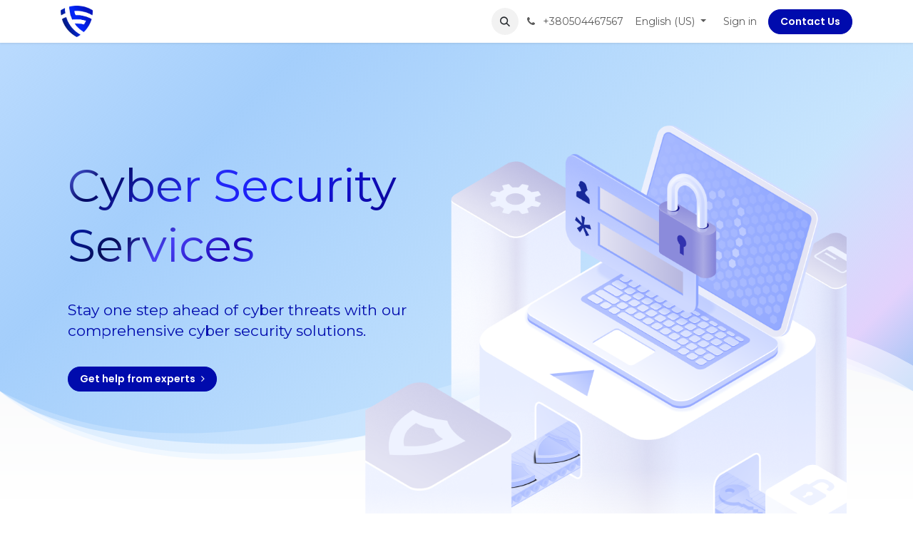

--- FILE ---
content_type: text/html; charset=utf-8
request_url: https://www.iscutum.com/
body_size: 15911
content:
<!DOCTYPE html>
<html lang="en-US" data-website-id="1" data-main-object="website.page(4,)">
    <head>
        <meta charset="utf-8"/>
        <meta http-equiv="X-UA-Compatible" content="IE=edge"/>
        <meta name="viewport" content="width=device-width, initial-scale=1"/>
        <meta name="generator" content="Odoo"/>
        <meta name="description" content="This is the homepage of the website"/>
        <meta name="keywords" content="cybersecurity,mssp,computer security"/>
            
        <meta property="og:type" content="website"/>
        <meta property="og:title" content="iScutum - Cybersecurity services, MSSP"/>
        <meta property="og:site_name" content="iscutum"/>
        <meta property="og:url" content="https://www.iscutum.com/"/>
        <meta property="og:image" content="https://www.iscutum.com/web/image/910-efdabc29/IMG_1341.webp"/>
        <meta property="og:description" content="This is the homepage of the website"/>
            
        <meta name="twitter:card" content="summary_large_image"/>
        <meta name="twitter:title" content="iScutum - Cybersecurity services, MSSP"/>
        <meta name="twitter:image" content="https://www.iscutum.com/web/image/910-efdabc29/IMG_1341.webp"/>
        <meta name="twitter:description" content="This is the homepage of the website"/>
        
        <link rel="alternate" hreflang="en" href="https://www.iscutum.com/"/>
        <link rel="alternate" hreflang="et" href="https://www.iscutum.com/et"/>
        <link rel="alternate" hreflang="pl" href="https://www.iscutum.com/pl"/>
        <link rel="alternate" hreflang="uk" href="https://www.iscutum.com/uk"/>
        <link rel="alternate" hreflang="x-default" href="https://www.iscutum.com/"/>
        <link rel="canonical" href="https://www.iscutum.com/"/>
        
        <link rel="preconnect" href="https://fonts.gstatic.com/" crossorigin=""/>
        <title>iScutum - Cybersecurity services, MSSP</title>
        <link type="image/x-icon" rel="shortcut icon" href="/web/image/website/1/favicon?unique=7ee17bb"/>
        <link rel="preload" href="/web/static/src/libs/fontawesome/fonts/fontawesome-webfont.woff2?v=4.7.0" as="font" crossorigin=""/>
        <link type="text/css" rel="stylesheet" href="/web/assets/1/99dfe05/web.assets_frontend.min.css"/>
        <script id="web.layout.odooscript" type="text/javascript">
            var odoo = {
                csrf_token: "f2fb1260ada881d199d0e4eea45d3dc2277da207o1795094868",
                debug: "",
            };
        </script>
        <script type="text/javascript">
            odoo.__session_info__ = {"is_admin": false, "is_system": false, "is_public": true, "is_internal_user": false, "is_website_user": true, "uid": null, "is_frontend": true, "profile_session": null, "profile_collectors": null, "profile_params": null, "show_effect": true, "currencies": {"22": {"symbol": "\u20b4", "position": "after", "digits": [69, 2]}}, "quick_login": true, "bundle_params": {"lang": "en_US", "website_id": 1}, "test_mode": false, "websocket_worker_version": "saas-18.3-7", "translationURL": "/website/translations", "cache_hashes": {"translations": "60bb573422ade52843792c36ccc676c8f6500827"}, "recaptcha_public_key": "6LcguvMqAAAAAOstiJzbz4G94Or6V9XE23q4Hih7", "geoip_country_code": "US", "geoip_phone_code": 1, "lang_url_code": "en", "turnstile_site_key": "0x4AAAAAABApEFBE2t2BZ3pC"};
            if (!/(^|;\s)tz=/.test(document.cookie)) {
                const userTZ = Intl.DateTimeFormat().resolvedOptions().timeZone;
                document.cookie = `tz=${userTZ}; path=/`;
            }
        </script>
        <script type="text/javascript" defer="defer" src="/web/assets/1/c699678/web.assets_frontend_minimal.min.js" onerror="__odooAssetError=1"></script>
        <script type="text/javascript" defer="defer" data-src="/web/assets/1/0616f9c/web.assets_frontend_lazy.min.js" onerror="__odooAssetError=1"></script>
        
        <!-- Google Tag Manager -->
<script>(function(w,d,s,l,i){w[l]=w[l]||[];w[l].push({'gtm.start':
new Date().getTime(),event:'gtm.js'});var f=d.getElementsByTagName(s)[0],
j=d.createElement(s),dl=l!='dataLayer'?'&l='+l:'';j.async=true;j.src=
'https://www.googletagmanager.com/gtm.js?id='+i+dl;f.parentNode.insertBefore(j,f);
})(window,document,'script','dataLayer','GTM-5RMHG75S');</script>
<!-- End Google Tag Manager -->
    </head>
    <body>



        <div id="wrapwrap" class="homepage   ">
            <a class="o_skip_to_content btn btn-primary rounded-0 visually-hidden-focusable position-absolute start-0" href="#wrap">Skip to Content</a>
                <header id="top" data-anchor="true" data-name="Header" data-extra-items-toggle-aria-label="Extra items button" class="   o_header_standard" style=" ">
                    
    <nav data-name="Navbar" aria-label="Main" class="navbar navbar-expand-lg navbar-light o_colored_level o_cc d-none d-lg-block shadow-sm ">
        

            <div id="o_main_nav" class="o_main_nav container">
                
    <a data-name="Navbar Logo" href="/" class="navbar-brand logo me-4">
            
            <span role="img" aria-label="Logo of iscutum" title="iscutum"><img src="/web/image/website/1/logo/iscutum?unique=7ee17bb" class="img img-fluid" width="95" height="40" alt="iscutum" loading="lazy"/></span>
        </a>
    
                
    <ul role="menu" id="top_menu" class="nav navbar-nav top_menu o_menu_loading  me-auto ">
        

                    

    <li role="presentation" class="nav-item ">
        <a role="menuitem" href="/" class="nav-link active">
            <span>Home</span>
        </a>
    </li>

    <li role="presentation" class="nav-item position-static  dropdown">
        <a href="#" data-bs-toggle="dropdown" data-bs-auto-close="outside" role="menuitem" class="dropdown-toggle nav-link o_mega_menu_toggle  " data-bs-display="static">
            <span>Cybersecurity</span>
        </a>
        
        <div data-name="Mega Menu" role="menuitem" class="o_mega_menu dropdown-menu border-top-0 border-top-0">
    












<section class="s_mega_menu_odoo_menu pt16 o_colored_level o_cc o_cc1">
        <div class="container">
            <div class="row">
                <div class="col-12 col-lg-3 pt16 pb24 o_colored_level">
                    <h4 class="text-uppercase h5 fw-bold mt-0">USer &amp; datA security</h4>
                    <div class="s_hr pt4 pb16 o_colored_level" data-name="Separator">
                        <hr class="w-100 mx-auto" style="border-top-width: 2px; border-top-color: var(--primary);">
                    </div>
                    <nav class="nav flex-column">
                        <a href="/password-manager" class="nav-link px-0" data-name="Menu Item"><span style="font-size: 0.75rem;">Enterprise Password Manager</span></a>
                        <a href="/awareness-training" class="nav-link px-0" data-name="Menu Item"><span style="font-size: 0.75rem;">Cybersecurity Awareness Training</span></a><a href="/privileged-access-management" class="nav-link px-0" data-name="Menu Item"><span style="font-size: 0.75rem;">Privileged Access Management</span></a><a href="/content-management" class="nav-link px-0" data-name="Menu Item"><span style="font-size: 0.75rem;">Enterprise Content Management</span></a><a href="/threat-intelligence" class="nav-link px-0" data-name="Menu Item"><span style="font-size: 0.75rem; display: inline-block;">Threat Intelligence</span><br></a></nav>
                </div>
                <div class="col-12 col-lg-3 pt16 pb24 o_colored_level">
                    <h4 class="text-uppercase h5 fw-bold mt-0">Application security</h4>
                    <div class="s_hr pt4 pb16 o_colored_level" data-name="Separator">
                        <hr class="w-100 mx-auto" style="border-top-width: 2px; border-top-color: var(--secondary);">
                    </div>
                    <nav class="nav flex-column">
                        <a href="/siem" class="nav-link px-0" data-name="Menu Item"><span style="font-size: 0.75rem;">Security Information &amp; Event Management</span></a>
                        
                        
                    <a href="/web-application-firewall" class="nav-link px-0" data-name="Menu Item"><span style="font-size: 0.75rem;">Web Application Firewall (WAF) <br></span></a><a href="/patch-management" class="nav-link px-0" data-name="Menu Item"><span style="font-size: 0.75rem;">Patch Management</span></a><a href="/vulnerability-management" class="nav-link px-0" data-name="Menu Item"><span style="font-size: 0.75rem;">Vulnerability Management</span></a><a href="/email-protection" class="nav-link px-0" data-name="Menu Item"><span style="font-size: 0.75rem;">Email Protection</span></a><a href="/deception-platform" class="nav-link px-0" data-name="Menu Item"><span style="font-size: 0.75rem;">Threat Deception Platform</span></a></nav>
                </div>
                
                <div class="col-12 col-lg-3 pt16 pb24 o_colored_level">
                    <h4 class="text-uppercase h5 fw-bold mt-0">network <br><span class="h5-fs">​</span>security</h4>
                    <div class="s_hr pt4 pb16" data-name="Separator">
                        <hr class="w-100 mx-auto" style="border-top-width: 2px; border-top-color: var(--secondary);">
                    </div>
                    <nav class="nav flex-column"><a href="/ngfw" class="nav-link px-0" data-name="Menu Item"><span style="font-size: 0.75rem;">Next Generation FireWall (NGFW)</span></a>
                        <a href="/insider-threat-management" class="nav-link px-0" data-name="Menu Item"><span style="font-size: 0.75rem;">Insider Threat Management</span></a>
                        
                        
                        <a href="/ndr" class="nav-link px-0" data-name="Menu Item"><span style="font-size: 0.75rem;">Network Detection and Response (NDR)</span></a>
                    <a href="/secure-access-service-edge" class="nav-link px-0" data-name="Menu Item"><span style="font-size: 0.75rem;">Secure Access Service Edge (SASE)</span></a></nav>
                </div><div class="col-12 col-lg-3 pt16 pb24 o_colored_level">
                    <h4 class="text-uppercase h5 fw-bold mt-0">endpoint <br>security</h4>
                    <div class="s_hr pt4 pb16" data-name="Separator">
                        <hr class="w-100 mx-auto" style="border-top-width: 2px; border-top-color: var(--primary);">
                    </div>
                    <nav class="nav flex-column">
                        
                        
                        
                        
                        
                    <a href="/edr" class="nav-link px-0" data-name="Menu Item"><span style="font-size: 0.75rem;">Endpoint Detection and Response (EDR)</span></a><a href="/xdr" class="nav-link px-0" data-name="Menu Item"><span style="font-size: 0.75rem;">Extended Detection and Response (XDR)</span></a><a href="/unified-endpoint-management" class="nav-link px-0" data-name="Menu Item"><span style="font-size: 0.75rem;">Unified Endpoint Management (UEM)</span></a></nav>
                </div>
            </div>
        </div>
        
    </section></div>
        
        <ul role="menu" class="dropdown-menu ">
        </ul>
        
    </li>

    <li role="presentation" class="nav-item position-static  dropdown">
        <a href="#" data-bs-toggle="dropdown" data-bs-auto-close="outside" role="menuitem" class="dropdown-toggle nav-link o_mega_menu_toggle  " data-bs-display="static">
            <span>Services</span>
        </a>
        
        <div data-name="Mega Menu" role="menuitem" class="o_mega_menu dropdown-menu border-top-0 border-top-0">
    





<section class="s_mega_menu_odoo_menu pt16 o_colored_level o_cc o_cc1">
        <div class="container">
            <div class="row">
                <div class="col-12 col-lg-3 pt16 pb24 o_colored_level">
                    <h4 class="text-uppercase h5 fw-bold mt-0">bestsellers</h4>
                    <div class="s_hr pt4 pb16" data-name="Separator">
                        <hr class="w-100 mx-auto" style="border-top-width: 2px; border-top-color: var(--primary);">
                    </div>
                    <nav class="nav flex-column">
                        <a href="/vulnerability-assessment" class="nav-link px-0" data-name="Menu Item"><span style="font-size: 0.75rem;">Vulnerability Assessment</span></a>
                        <a href="/awareness-training" class="nav-link px-0" data-name="Menu Item"><span style="font-size: 0.75rem;">Cybersecurity Awareness Training</span></a>
                        <a href="/sast-service" class="nav-link px-0" data-name="Menu Item"><span style="font-size: 0.75rem;">SAST as a Services</span></a>
                        <a href="/penetration-testing" class="nav-link px-0" data-name="Menu Item"><span style="font-size: 0.75rem;">Penetration Testing</span></a>
                        
                        
                    </nav>
                </div>
                <div class="col-12 col-lg-3 pt16 pb24 o_colored_level">
                    <h4 class="text-uppercase h5 fw-bold mt-0">Project</h4>
                    <div class="s_hr pt4 pb16" data-name="Separator">
                        <hr class="w-100 mx-auto" style="border-top-width: 2px; border-top-color: var(--secondary);">
                    </div>
                    <nav class="nav flex-column">
                        <a href="/project-management" class="nav-link px-0" data-name="Menu Item"><span style="font-size: 0.75rem;">Project Management</span></a>
                        <a href="/implementation-and-integration" class="nav-link px-0" data-name="Menu Item"><span style="font-size: 0.75rem;">Implementation &amp; Integration</span></a>
                        <a href="/technical-support" class="nav-link px-0" data-name="Menu Item"><span style="font-size: 0.75rem;">Local technical support</span></a><a href="/knowledge-sharing" class="nav-link px-0" data-name="Menu Item"><span style="font-size: 0.75rem;">Knowledge sharing</span></a><a href="/professional-services" class="nav-link px-0" data-name="Menu Item"><span style="font-size: 0.75rem;">Professional Services</span></a>
                    </nav>
                </div><div class="col-12 col-lg-3 pt16 pb24 o_colored_level">
                    <h4 class="text-uppercase h5 fw-bold mt-0">Information Security</h4>
                    <div class="s_hr pt4 pb16 o_colored_level" data-name="Separator">
                        <hr class="w-100 mx-auto" style="border-top-width: 2px; border-top-color: rgb(162, 162, 161);">
                    </div>
                    <nav class="nav flex-column">
                        <a href="/virtual-ciso" class="nav-link px-0" data-name="Menu Item"><span style="font-size: 0.75rem;">Virtual CISO</span></a>
                        <a href="/audit-and-assessment" class="nav-link px-0" data-name="Menu Item"><span style="font-size: 0.75rem;">IT/IS Audit &amp; Assessment</span></a>
                        <a href="/risk-management" class="nav-link px-0" data-name="Menu Item"><span style="font-size: 0.75rem;">Risk Management</span></a>
                    </nav>
                </div>
                <div class="col-12 col-lg-3 pt16 pb24 o_colored_level">
                    <h4 class="text-uppercase h5 fw-bold mt-0">Services</h4>
                    <div class="s_hr pt4 pb16 o_colored_level" data-name="Separator">
                        <hr class="w-100 mx-auto" style="border-top-width: 2px; border-top-color: var(--primary);">
                    </div>
                    <nav class="nav flex-column">
                        <a href="/consulting" class="nav-link px-0" data-name="Menu Item"><span style="font-size: 0.75rem;">Consulting</span></a>
                        <a href="/audit-automation" class="nav-link px-0" data-name="Menu Item"><span style="font-size: 0.75rem;">Audit Automation</span></a>
                        <a href="/certification" class="nav-link px-0" data-name="Menu Item"><span style="font-size: 0.75rem;">Certification</span></a>
                        <a href="/managed-security-service" class="nav-link px-0" data-name="Menu Item"><span style="font-size: 0.75rem;">Managed security service</span></a>
                        
                    </nav>
                </div>
                
            </div>
        </div>
        
    </section></div>
        
        <ul role="menu" class="dropdown-menu ">
        </ul>
        
    </li>

    <li role="presentation" class="nav-item position-static  dropdown">
        <a href="#" data-bs-toggle="dropdown" data-bs-auto-close="outside" role="menuitem" class="dropdown-toggle nav-link o_mega_menu_toggle  " data-bs-display="static">
            <span>Solutions</span>
        </a>
        
        <div data-name="Mega Menu" role="menuitem" class="o_mega_menu dropdown-menu border-top-0 border-top-0">
    





<section class="s_mega_menu_odoo_menu pt16 o_colored_level o_cc o_cc1">
        <div class="container">
            <div class="row">
                <div class="col-12 col-lg-3 pt16 pb24 o_colored_level">
                    <h4 class="text-uppercase h5 fw-bold mt-0">Business</h4>
                    <div class="s_hr pt4 pb16" data-name="Separator">
                        <hr class="w-100 mx-auto" style="border-top-width: 2px; border-top-color: var(--primary);">
                    </div>
                    <nav class="nav flex-column">
                        <a href="/regulatory-compliance" class="nav-link px-0" data-name="Menu Item"><span style="font-size: 0.75rem;">Regulatory Compliance</span></a><a href="/certification" class="nav-link px-0" data-name="Menu Item"><span style="font-size: 0.75rem;">Certification</span></a>
                        <a href="/business-continuity-planning" class="nav-link px-0" data-name="Menu Item"><span style="font-size: 0.75rem;">Business Continuity Planning</span></a>
                        <a href="/risk-management" class="nav-link px-0" data-name="Menu Item"><span style="font-size: 0.75rem;">Enterprise Risk Management</span></a><a href="/anti-fraud" class="nav-link px-0" data-name="Menu Item"><span style="font-size: 0.75rem;">Anti Fraud</span></a>
                        
                        
                        
                    </nav>
                </div>
                <div class="col-12 col-lg-3 pt16 pb24 o_colored_level">
                    <h4 class="text-uppercase h5 fw-bold mt-0">Protection</h4>
                    <div class="s_hr pt4 pb16" data-name="Separator">
                        <hr class="w-100 mx-auto" style="border-top-width: 2px; border-top-color: var(--secondary);">
                    </div>
                    <nav class="nav flex-column">
                        <a href="/email-protection" class="nav-link px-0" data-name="Menu Item"><span style="font-size: 0.75rem;">Email Protection</span></a>
                        <a href="/website-protection" class="nav-link px-0" data-name="Menu Item"><span style="font-size: 0.75rem;">Website Protection</span></a>
                        <a href="/anti-ddos" class="nav-link px-0" data-name="Menu Item"><span style="font-size: 0.75rem;">Anti DDoS</span></a><a href="/perimeter-protection" class="nav-link px-0" data-name="Menu Item"><span style="font-size: 0.75rem;">Perimeter &amp; Internet Protection</span></a><a href="/network-monitoring-and-visibility" class="nav-link px-0" data-name="Menu Item"><span style="font-size: 0.75rem;">Network Monitoring &amp; Visibility</span></a>
                    </nav>
                </div>
                <div class="col-12 col-lg-3 pt16 pb24 o_colored_level">
                    <h4 class="text-uppercase h5 fw-bold mt-0">services</h4>
                    <div class="s_hr pt4 pb16" data-name="Separator">
                        <hr class="w-100 mx-auto" style="border-top-width: 2px; border-top-color: var(--primary);">
                    </div>
                    <nav class="nav flex-column">
                        <a href="/devsecops" class="nav-link px-0" data-name="Menu Item"><span style="font-size: 0.75rem;">DevSecOps</span></a>
                        <a href="/ot-iot-security" class="nav-link px-0" data-name="Menu Item"><span style="font-size: 0.75rem;">OT/IoT Security</span></a>
                        <a href="/siem" class="nav-link px-0" data-name="Menu Item"><span style="font-size: 0.75rem;">SIEM</span></a>
                        <a href="/soar" class="nav-link px-0" data-name="Menu Item"><span style="font-size: 0.75rem;">SOAR</span></a>
                        <a href="/soc" class="nav-link px-0" data-name="Menu Item"><span style="font-size: 0.75rem;">SOC</span></a>
                    </nav>
                </div>
                <div class="col-12 col-lg-3 pt16 pb24 o_colored_level">
                    <h4 class="text-uppercase h5 fw-bold mt-0">Other</h4>
                    <div class="s_hr pt4 pb16" data-name="Separator">
                        <hr class="w-100 mx-auto" style="border-top-width: 2px; border-top-color: var(--secondary);">
                    </div>
                    <nav class="nav flex-column">
                        <a href="/mssp-mdr" class="nav-link px-0" data-name="Menu Item"><span style="font-size: 0.75rem;">MSSP / MDR</span></a>
                        
                        
                        
                    </nav>
                </div>
            </div>
        </div>
        
    </section></div>
        
        <ul role="menu" class="dropdown-menu ">
        </ul>
        
    </li>

    <li role="presentation" class="nav-item position-static  dropdown">
        <a href="#" data-bs-toggle="dropdown" data-bs-auto-close="outside" role="menuitem" class="dropdown-toggle nav-link o_mega_menu_toggle  " data-bs-display="static">
            <span>Partners</span>
        </a>
        
        <div data-name="Mega Menu" role="menuitem" class="o_mega_menu dropdown-menu border-top-0 border-top-0">
    












<section class="s_mega_menu_odoo_menu pt16 o_colored_level o_cc o_cc1">
        <div class="container">
            <div class="row">
                <div class="col-12 col-lg-3 pt16 pb24 o_colored_level">
                    <h4 class="text-uppercase h5 fw-bold mt-0">Bestsellers</h4>
                    <div class="s_hr pt4 pb16 o_colored_level" data-name="Separator">
                        <hr class="w-100 mx-auto" style="border-top-width: 2px; border-top-color: var(--primary);">
                    </div>
                    <nav class="nav flex-column">
                        <a href="/infosec" class="nav-link px-0" data-name="Menu Item"><span style="font-size: 0.75rem;">Infosec</span></a>
                        <a href="/lastpass" class="nav-link px-0" data-name="Menu Item"><span style="font-size: 0.75rem;">LastPass</span></a>
                        <a href="/teleport" class="nav-link px-0" data-name="Menu Item"><span style="font-size: 0.75rem;">Teleport</span></a>
                        <a href="/tenable" class="nav-link px-0" data-name="Menu Item"><span style="font-size: 0.75rem;">Tenable</span></a>
                        
                        
                    </nav>
                </div>
                <div class="col-12 col-lg-3 pt16 pb24 o_colored_level">
                    <h4 class="text-uppercase h5 fw-bold mt-0">focused</h4>
                    <div class="s_hr pt4 pb16" data-name="Separator">
                        <hr class="w-100 mx-auto" style="border-top-width: 2px; border-top-color: var(--secondary);">
                    </div>
                    <nav class="nav flex-column">
                        <a href="/acalvio" class="nav-link px-0" data-name="Menu Item"><span style="font-size: 0.75rem;">Acalvio</span></a><a href="/akamai" class="nav-link px-0" data-name="Menu Item"><span style="font-size: 0.75rem;">Akamai</span></a>
                        <a href="/invicti" class="nav-link px-0" data-name="Menu Item"><span style="font-size: 0.75rem;">Invicti / Acunetix</span></a>
                        <a href="/kiteworks" class="nav-link px-0" data-name="Menu Item"><span style="font-size: 0.75rem;">Kiteworks</span></a>
                    </nav>
                </div>
                <div class="col-12 col-lg-3 pt16 pb24 o_colored_level">
                    <h4 class="text-uppercase h5 fw-bold mt-0">strategic</h4>
                    <div class="s_hr pt4 pb16" data-name="Separator">
                        <hr class="w-100 mx-auto" style="border-top-width: 2px; border-top-color: var(--primary);">
                    </div>
                    <nav class="nav flex-column">
                        <a href="/elastic" class="nav-link px-0" data-name="Menu Item"><span style="font-size: 0.75rem;">Elastic</span></a>
                        <a href="/ibm-security" class="nav-link px-0" data-name="Menu Item"><span style="font-size: 0.75rem;">IBM Security</span></a>
                        <a href="/paloalto" class="nav-link px-0" data-name="Menu Item"><span style="font-size: 0.75rem;">Palo Alto Networks</span></a>
                        <a href="/proofpoint" class="nav-link px-0" data-name="Menu Item"><span style="font-size: 0.75rem;">Proofpoint</span></a>
                        
                    </nav>
                </div>
                <div class="col-12 col-lg-3 pt16 pb24 o_colored_level">
                    <h4 class="text-uppercase h5 fw-bold mt-0">more partners</h4>
                    <div class="s_hr pt4 pb16" data-name="Separator">
                        <hr class="w-100 mx-auto" style="border-top-width: 2px; border-top-color: var(--secondary);">
                    </div>
                    <nav class="nav flex-column">
                        <a href="/partners" class="nav-link px-0" data-name="Menu Item"><span style="font-size: 0.75rem;">All our partners</span></a>
                        
                        
                        
                    </nav>
                </div>
            </div>
        </div>
        
    </section></div>
        
        <ul role="menu" class="dropdown-menu ">
        </ul>
        
    </li>

    <li role="presentation" class="nav-item ">
        <a role="menuitem" href="/about-us" class="nav-link ">
            <span>About Us</span>
        </a>
    </li>

    <li role="presentation" class="nav-item ">
        <a role="menuitem" href="/contactus" class="nav-link ">
            <span>Contact us</span>
        </a>
    </li>

    <li role="presentation" class="nav-item ">
        <a role="menuitem" href="/social-responsibility" class="nav-link ">
            <span>Corporate Social Responsibility</span>
        </a>
    </li>
                
    </ul>
                
                <ul class="navbar-nav align-items-center gap-2 flex-shrink-0 justify-content-end ps-3">
                    
                    
        <li class="">
                <div class="modal fade css_editable_mode_hidden" id="o_search_modal" aria-hidden="true" tabindex="-1">
                    <div class="modal-dialog modal-lg pt-5">
                        <div class="modal-content mt-5">
    <form method="get" class="o_searchbar_form s_searchbar_input " action="/website/search" data-snippet="s_searchbar_input">
            <div role="search" class="input-group input-group-lg">
        <input type="search" name="search" class="search-query form-control oe_search_box border border-end-0 p-3 border-0 bg-light" placeholder="Search..." data-search-type="all" data-limit="5" data-display-image="true" data-display-description="true" data-display-extra-link="true" data-display-detail="true" data-order-by="name asc"/>
        <button type="submit" aria-label="Search" title="Search" class="btn oe_search_button border border-start-0 px-4 bg-o-color-4">
            <i class="oi oi-search"></i>
        </button>
    </div>

            <input name="order" type="hidden" class="o_search_order_by" value="name asc"/>
            
    
        </form>
                        </div>
                    </div>
                </div>
                <a data-bs-target="#o_search_modal" data-bs-toggle="modal" role="button" title="Search" href="#" class="btn rounded-circle p-1 lh-1 o_navlink_background text-reset o_not_editable">
                    <i class="oi oi-search fa-stack lh-lg"></i>
                </a>
        </li>
                    
        <li class="">
                <div data-name="Text" class="s_text_block ">
                    <a href="tel://+380504467567" class="nav-link o_nav-link_secondary p-2" aria-describedby="popover565481">
                        <i class="fa fa-1x fa-fw fa-phone me-1"></i>
                        <span class="o_force_ltr"><small>+380504467567</small></span>
                    </a>
                </div>
        </li>
                    
                    
        <li data-name="Language Selector" class="o_header_language_selector ">
        
            <div class="js_language_selector  dropdown d-print-none">
                <button type="button" data-bs-toggle="dropdown" aria-haspopup="true" aria-expanded="true" class="border-0 dropdown-toggle nav-link">
                    <span class="">English (US)</span>
                </button>
                <div role="menu" class="dropdown-menu dropdown-menu-end">
                        <a class="dropdown-item js_change_lang active" role="menuitem" href="" data-url_code="en" title="English (US)">
                            <span class="">English (US)</span>
                        </a>
                        <a class="dropdown-item js_change_lang " role="menuitem" href="/et" data-url_code="et" title=" Eesti keel">
                            <span class=""> Eesti keel</span>
                        </a>
                        <a class="dropdown-item js_change_lang " role="menuitem" href="/pl" data-url_code="pl" title=" Język polski">
                            <span class=""> Język polski</span>
                        </a>
                        <a class="dropdown-item js_change_lang " role="menuitem" href="/uk" data-url_code="uk" title=" українська">
                            <span class=""> українська</span>
                        </a>
                </div>
            </div>
        
        </li>
                    
            <li class=" o_no_autohide_item">
                <a href="/web/login" class="o_nav_link_btn nav-link border px-3">Sign in</a>
            </li>
                    
        
        
                    
        <li class="">
            <div class="oe_structure oe_structure_solo ">
            <section class="oe_unremovable oe_unmovable s_text_block o_colored_level" data-snippet="s_text_block" data-name="Text">
                    <div class="container">
                        <a href="/contactus" class="oe_unremovable btn btn-primary btn_cta w-100">Contact Us</a>
                    </div>
                </section>
                </div>
        </li>
                </ul>
            </div>
        
    </nav>
    <nav data-name="Navbar" aria-label="Mobile" class="navbar  navbar-light o_colored_level o_cc o_header_mobile d-block d-lg-none shadow-sm ">
        

        <div class="o_main_nav container flex-wrap justify-content-between">
            <div class="d-flex flex-grow-1">
                
    <a data-name="Navbar Logo" href="/" class="navbar-brand logo ">
            
            <span role="img" aria-label="Logo of iscutum" title="iscutum"><img src="/web/image/website/1/logo/iscutum?unique=7ee17bb" class="img img-fluid" width="95" height="40" alt="iscutum" loading="lazy"/></span>
        </a>
    
                <ul class="o_header_mobile_buttons_wrap navbar-nav d-flex flex-row align-items-center gap-2 mb-0 ms-auto"></ul>
            </div>
            <button class="nav-link btn p-2 o_not_editable" type="button" data-bs-toggle="offcanvas" data-bs-target="#top_menu_collapse_mobile" aria-controls="top_menu_collapse_mobile" aria-expanded="false" aria-label="Toggle navigation">
                <span class="navbar-toggler-icon"></span>
            </button>
            <div id="top_menu_collapse_mobile" class="offcanvas offcanvas-end o_navbar_mobile">
                <div class="offcanvas-header justify-content-end o_not_editable">
                    <button type="button" class="nav-link btn-close" data-bs-dismiss="offcanvas" aria-label="Close"></button>
                </div>
                <div class="offcanvas-body d-flex flex-column justify-content-between h-100 w-100 pt-0">
                    <ul class="navbar-nav">
                        
                        
        <li class="">
    <form method="get" class="o_searchbar_form s_searchbar_input " action="/website/search" data-snippet="s_searchbar_input">
            <div role="search" class="input-group mb-3">
        <input type="search" name="search" class="search-query form-control oe_search_box rounded-start-pill text-bg-light ps-3 border-0 bg-light" placeholder="Search..." data-search-type="all" data-limit="0" data-display-image="true" data-display-description="true" data-display-extra-link="true" data-display-detail="true" data-order-by="name asc"/>
        <button type="submit" aria-label="Search" title="Search" class="btn oe_search_button rounded-end-pill bg-o-color-3 pe-3">
            <i class="oi oi-search"></i>
        </button>
    </div>

            <input name="order" type="hidden" class="o_search_order_by" value="name asc"/>
            
    
        </form>
        </li>
                        
    <ul role="menu" class="nav navbar-nav top_menu  o_mega_menu_is_offcanvas mx-n3  ">
        

                            

    <li role="presentation" class="nav-item border-top  px-0">
        <a role="menuitem" href="/" class="nav-link p-3 text-wrap active">
            <span>Home</span>
        </a>
    </li>

    <li role="presentation" class="nav-item border-top  position-static  dropdown">
        <a href="#" data-bs-toggle="dropdown" data-bs-auto-close="outside" role="menuitem" class="dropdown-toggle nav-link p-3 text-wrap o_mega_menu_toggle  d-flex justify-content-between align-items-center" data-bs-display="static">
            <span>Cybersecurity</span>
        </a>
        
        
        <div class="o_mega_nav o_cc1 position-fixed top-0 end-0 invisible d-flex align-items-center w-100">
            <button class="btn nav-link oi oi-chevron-left ms-n2 px-2"></button>
        </div>
        
    </li>

    <li role="presentation" class="nav-item border-top  position-static  dropdown">
        <a href="#" data-bs-toggle="dropdown" data-bs-auto-close="outside" role="menuitem" class="dropdown-toggle nav-link p-3 text-wrap o_mega_menu_toggle  d-flex justify-content-between align-items-center" data-bs-display="static">
            <span>Services</span>
        </a>
        
        
        <div class="o_mega_nav o_cc1 position-fixed top-0 end-0 invisible d-flex align-items-center w-100">
            <button class="btn nav-link oi oi-chevron-left ms-n2 px-2"></button>
        </div>
        
    </li>

    <li role="presentation" class="nav-item border-top  position-static  dropdown">
        <a href="#" data-bs-toggle="dropdown" data-bs-auto-close="outside" role="menuitem" class="dropdown-toggle nav-link p-3 text-wrap o_mega_menu_toggle  d-flex justify-content-between align-items-center" data-bs-display="static">
            <span>Solutions</span>
        </a>
        
        
        <div class="o_mega_nav o_cc1 position-fixed top-0 end-0 invisible d-flex align-items-center w-100">
            <button class="btn nav-link oi oi-chevron-left ms-n2 px-2"></button>
        </div>
        
    </li>

    <li role="presentation" class="nav-item border-top  position-static  dropdown">
        <a href="#" data-bs-toggle="dropdown" data-bs-auto-close="outside" role="menuitem" class="dropdown-toggle nav-link p-3 text-wrap o_mega_menu_toggle  d-flex justify-content-between align-items-center" data-bs-display="static">
            <span>Partners</span>
        </a>
        
        
        <div class="o_mega_nav o_cc1 position-fixed top-0 end-0 invisible d-flex align-items-center w-100">
            <button class="btn nav-link oi oi-chevron-left ms-n2 px-2"></button>
        </div>
        
    </li>

    <li role="presentation" class="nav-item border-top  px-0">
        <a role="menuitem" href="/about-us" class="nav-link p-3 text-wrap ">
            <span>About Us</span>
        </a>
    </li>

    <li role="presentation" class="nav-item border-top  px-0">
        <a role="menuitem" href="/contactus" class="nav-link p-3 text-wrap ">
            <span>Contact us</span>
        </a>
    </li>

    <li role="presentation" class="nav-item border-top border-bottom px-0">
        <a role="menuitem" href="/social-responsibility" class="nav-link p-3 text-wrap ">
            <span>Corporate Social Responsibility</span>
        </a>
    </li>
                        
    </ul>
                        
        <li class="">
                <div data-name="Text" class="s_text_block mt-2">
                    <a href="tel://+380504467567" class="nav-link o_nav-link_secondary p-2" aria-describedby="popover565481">
                        <i class="fa fa-1x fa-fw fa-phone me-1"></i>
                        <span class="o_force_ltr"><small>+380504467567</small></span>
                    </a>
                </div>
        </li>
                        
                    </ul>
                    <ul class="navbar-nav gap-2 mt-3 w-100">
                        
        <li data-name="Language Selector" class="o_header_language_selector ">
        
            <div class="js_language_selector dropup dropdown d-print-none">
                <button type="button" data-bs-toggle="dropdown" aria-haspopup="true" aria-expanded="true" class="border-0 dropdown-toggle nav-link d-flex align-items-center w-100">
                    <span class="me-auto small">English (US)</span>
                </button>
                <div role="menu" class="dropdown-menu w-100">
                        <a class="dropdown-item js_change_lang active" role="menuitem" href="" data-url_code="en" title="English (US)">
                            <span class="me-auto small">English (US)</span>
                        </a>
                        <a class="dropdown-item js_change_lang " role="menuitem" href="/et" data-url_code="et" title=" Eesti keel">
                            <span class="me-auto small"> Eesti keel</span>
                        </a>
                        <a class="dropdown-item js_change_lang " role="menuitem" href="/pl" data-url_code="pl" title=" Język polski">
                            <span class="me-auto small"> Język polski</span>
                        </a>
                        <a class="dropdown-item js_change_lang " role="menuitem" href="/uk" data-url_code="uk" title=" українська">
                            <span class="me-auto small"> українська</span>
                        </a>
                </div>
            </div>
        
        </li>
                        
            <li class=" o_no_autohide_item">
                <a href="/web/login" class="nav-link o_nav_link_btn w-100 border text-center">Sign in</a>
            </li>
                        
        
        
                        
        <li class="">
            <div class="oe_structure oe_structure_solo ">
            <section class="oe_unremovable oe_unmovable s_text_block o_colored_level" data-snippet="s_text_block" data-name="Text">
                    <div class="container">
                        <a href="/contactus" class="oe_unremovable btn btn-primary btn_cta w-100 w-100">Contact Us</a>
                    </div>
                </section>
                </div>
        </li>
                    </ul>
                </div>
            </div>
        </div>
    
    </nav>
    
        </header>
                <main>
                    
        <div id="wrap" class="oe_structure"><section class="s_banner o_colored_level pb32 pt152" data-snippet="s_banner" data-name="Banner" style="position: relative; background-image: linear-gradient(135deg, rgb(185, 218, 254) 1%, rgba(70, 156, 248, 0.49) 22%, rgba(116, 189, 251, 0.4) 67%, rgba(209, 183, 250, 0.63) 82%, rgba(3, 123, 226, 0.49) 93%);" data-oe-shape-data="{&#34;shape&#34;:&#34;web_editor/Wavy/04&#34;,&#34;colors&#34;:{&#34;c1&#34;:&#34;#FFFFFF&#34;,&#34;c5&#34;:&#34;#F0F2F5&#34;},&#34;flip&#34;:[],&#34;showOnMobile&#34;:true,&#34;shapeAnimationSpeed&#34;:&#34;0&#34;}"><div class="o_we_shape o_web_editor_Wavy_04 o_shape_show_mobile" style="background-image: url(&#34;/web_editor/shape/web_editor%2FWavy%2F04.svg?c1=%23FFFFFF&amp;c5=%23F0F2F5&#34;);"></div>
        <div class="container">
            <div class="row o_grid_mode" data-row-count="10">
                <div class="o_colored_level o_grid_item g-height-10 g-col-lg-6 col-lg-6" data-name="Box" style="grid-area: 1 / 1 / 11 / 7; z-index: 1;">
                    <h1 class="display-4"><strong><font class="text-gradient" style="background-image: linear-gradient(135deg, rgb(86, 101, 240) 0%, rgb(4, 10, 98) 14%, rgb(38, 43, 247) 41%, rgb(24, 27, 247) 63%, rgb(10, 3, 145) 100%);"><span class="display-3-fs">Cyber Security</span></font></strong></h1><h1 class="display-4"><strong><font class="text-gradient" style="background-image: linear-gradient(135deg, rgb(5, 31, 179) 0%, rgb(6, 13, 86) 28%, rgb(72, 62, 244) 52%, rgb(30, 8, 181) 81%, rgb(51, 61, 255) 100%);"><span class="display-3-fs">Services​</span></font></strong><span class="o_text_highlight o_translate_inline o_text_highlight_scribble_3 o_text_highlight_fill" style="--text-highlight-width: NaNpx;"></span><br/></h1>
                    <h4><br/><font class="text-o-color-1"><span style="font-weight: normal;" class="h5-fs">Stay one step ahead of cyber threats with our comprehensive cyber security solutions.</span></font><span style="font-weight: normal;" class="h5-fs"><br/></span><br/></h4>
                    <p>
                        <a class="btn btn-primary" href="/contactus">Get help from experts<span class="fa fa-angle-right ms-2"></span></a>
                    </p>
                </div>
                
                <div class="o_colored_level o_grid_item g-col-lg-6 g-height-10 o_grid_item_image col-lg-6" style="z-index: 2; grid-area: 1 / 6 / 11 / 12;"><img src="/web/image/849-114b3d64/Group-28.png" alt="" class="img img-fluid o_we_custom_image mx-auto d-block" style="animation-play-state: paused; transition: none; padding: 10px; transform: translateX(4.5%) translateY(4.6%) scaleX(1.31) scaleY(1.34); width: 100% !important;" data-mimetype="image/png" data-original-id="847" data-original-src="/web/image/847-114b3d64/Group-28.png" data-mimetype-before-conversion="image/png" data-resize-width="1078" loading="lazy"/></div></div>
        </div>
    </section><section class="s_three_columns pb32 o_colored_level pt64" data-vxml="001" data-vcss="001" data-snippet="s_three_columns" data-name="Columns" style="position: relative;" data-oe-shape-data="{&#34;shape&#34;:&#34;web_editor/Origins/18&#34;,&#34;colors&#34;:{&#34;c1&#34;:&#34;#FFFFFF&#34;},&#34;flip&#34;:[],&#34;showOnMobile&#34;:false,&#34;shapeAnimationSpeed&#34;:&#34;0&#34;,&#34;animated&#34;:&#34;true&#34;}"><div class="o_we_shape o_web_editor_Origins_18 o_we_animated" style="background-image: url(&#34;/web_editor/shape/web_editor%2FOrigins%2F18.svg?c1=%23FFFFFF&#34;);"></div>
        <div class="container">
            <div class="row d-flex align-items-stretch">
                <div data-name="Card" class="col-lg-4 pt16 pb16">
                    <div class="s_card card h-100 o_cc o_cc1 my-0 o_colored_level border o_card_img_top" data-vxml="001" data-snippet="s_card" data-name="Card" style="border-width: 0px !important;">
                        <figure class="o_card_img_wrapper mb-0">
                            <img src="/web/image/846-785fad4e/gradient%20option.webp" alt="" class="o_card_img img img-fluid o_we_custom_image card-img-top" style="padding: 32px !important;" data-mimetype="image/webp" data-original-id="845" data-original-src="/web/image/845-94637162/gradient%20option.png" data-mimetype-before-conversion="image/png" data-resize-width="376" loading="lazy"/>
                        </figure>
                        <div class="card-body">
                            <h1 class="card-title" style="text-align: center;"><font style="background-image: linear-gradient(135deg, rgb(3, 40, 89) 0%, rgb(9, 40, 220) 15%, rgb(9, 50, 215) 23%, rgb(47, 2, 141) 29%, rgb(7, 41, 197) 50%, rgb(75, 107, 236) 100%);" class="text-gradient">Cyber Security</font></h1>
                            <p class="card-text" style="text-align: center;">State-of-the-art software to protect your digital assets. Stay ahead of threats with our cutting-edge technology.</p>
                        </div>
                    </div>
                </div>
                <div data-name="Card" class="col-lg-4 pt16 pb16">
                    <div class="s_card card h-100 o_cc o_cc1 my-0 o_colored_level border o_card_img_top" data-vxml="001" data-snippet="s_card" data-name="Card" style="border-width: 0px !important;">
                        <figure class="o_card_img_wrapper mb-0">
                            <img src="/web/image/856-6b4da8e9/gradient%20option.png" alt="" class="o_card_img img img-fluid o_we_custom_image card-img-top" style="padding: 32px !important;" data-mimetype="image/png" data-original-id="853" data-original-src="/web/image/853-6b4da8e9/gradient%20option.png" data-mimetype-before-conversion="image/png" data-resize-width="376" loading="lazy"/>
                        </figure>
                        <div class="card-body">
                            <h1 class="card-title" style="text-align: center;">
        <font class="text-gradient" style="background-image: linear-gradient(135deg, rgb(13, 38, 201) 0%, rgb(46, 58, 245) 25%, rgb(32, 38, 223) 37%, rgb(14, 42, 221) 65%, rgb(5, 12, 112) 100%);">Our Services&nbsp;</font><br/></h1>
                            <p class="card-text" style="text-align: center;">Supply of best cyber security solution from Leading vendors.</p>
                        </div>
                    </div>
                </div>
                <div data-name="Card" class="col-lg-4 pt16 pb16">
                    <div class="s_card o_card_img_top card h-100 o_cc o_cc1 my-0 o_colored_level border" data-vxml="001" data-snippet="s_card" data-name="Card" style="border-width: 0px !important;">
                        <figure class="o_card_img_wrapper mb-0">
                            <img src="/web/image/855-0b947894/gradient%20option.webp" alt="" class="o_card_img card-img-top img img-fluid o_we_custom_image" style="padding: 32px !important;" data-mimetype="image/webp" data-original-id="854" data-original-src="/web/image/854-3b19146d/gradient%20option.png" data-mimetype-before-conversion="image/png" data-resize-width="376" loading="lazy"/>
                        </figure>
                        <div class="card-body">
                            <h1 class="card-title" style="text-align: center;"><font class="text-gradient" style="background-image: linear-gradient(135deg, rgb(12, 41, 228) 0%, rgb(47, 77, 249) 20%, rgb(8, 37, 181) 45%, rgb(30, 43, 184) 70%, rgb(7, 6, 132) 100%);">Get Certifications</font></h1>
                            <p class="card-text" style="text-align: center;">Providing PM and Consulting services to help organisations obtain certifications , such as SOC 2, ISO 27001, etc.</p>
                        </div>
                    </div>
                </div>
            </div>
        </div>
    </section><section data-snippet="s_blog_posts" class="s_blog_posts s_dynamic_snippet_blog_posts s_blog_post_big_picture s_blog_posts_effect_marley s_blog_posts_post_picture_size_default s_dynamic s_dynamic_empty pt32 pb32 o_colored_level o_dynamic_snippet_empty" data-custom-template-data="{&#34;blog_posts_post_author_active&#34;:true, &#34;blog_posts_post_teaser_active&#34;:true, &#34;blog_posts_post_date_active&#34;:true}" data-name="Blog Posts" data-filter-by-blog-id="-1" data-number-of-records="16" data-filter-id="1" data-template-key="website_blog.dynamic_filter_template_blog_post_big_picture" data-extra-classes="g-3" data-column-classes="col-12 col-sm-6 col-lg-4">
            <div class="container">
                <div class="row s_nb_column_fixed">
                    <section class="s_dynamic_snippet_title oe_unremovable oe_unmovable d-flex flex-column flex-md-row justify-content-between mb-lg-0 pb-3 pb-md-0 o_colored_level">
                        <div>
                            <h4 class="o_default_snippet_text">Our latest content</h4>
                            <p class="lead o_default_snippet_text">Check out what's new in our company !</p>
                        </div>
                        <div>
                            <a class="s_dynamic_snippet_main_page_url o_default_snippet_text" href="/blog" data-bs-original-title="See All">See all <i class="fa fa-long-arrow-right ms-2"></i></a>
                        </div>
                    </section>
                    <section class="s_dynamic_snippet_content oe_unremovable oe_unmovable o_not_editable col o_colored_level">
                        <div class="css_non_editable_mode_hidden">
                            <div class="missing_option_warning alert alert-info fade show d-none d-print-none rounded-0 o_default_snippet_text">
                                Your Dynamic Snippet will be displayed here... This message is displayed because you did not provide both a filter and a template to use.<br/>
                            </div>
                        </div>
                        <div class="dynamic_snippet_template"></div>
                    </section>
                </div>
            </div>
        </section><section class="s_text_block pt40 pb40 o_colored_level" data-snippet="s_text_block" data-name="Text">
        <div class="s_allow_columns container">
            <div class="s_text_highlight o_colored_level my-3 w-100 text-center o_cc o_cc1" data-snippet="s_text_highlight" data-name="Text Highlight">
        <div class="container">
            <h2><span class="h1-fs"><font class="text-o-color-1"><span style="font-weight: normal;">iScutum Team and Mission</span></font></span></h2></div>
    </div><p>Our team has real-world experience in defending against cyber attacks, and we offer comprehensive, turnkey project solutions. Our services encompass everything from initial analysis and solution selection to implementation, integration, local support, knowledge transfer, consulting, audits, and project management.</p>
            <p>Deeply rooted in Ukraine, we have expanded our operations across the European Union. Our goal is to continue expanding into Eastern Europe and beyond, with plans to enter markets in Central Asia. We are also developing our Managed Security Service Provider (MSSP) services, which are increasingly relevant to our clients.</p><p>Our primary mission is to provide comprehensive cyber security solutions from a single provider, reducing the complexities and issues that arise from integrating different technologies and solutions.</p>
        </div>
    </section><section class="s_text_image pt72 pb72 o_colored_level" data-snippet="s_text_image" data-name="Text - Image">
        <div class="container">
            <div class="row o_grid_mode" data-row-count="8">
                <div class="o_colored_level o_grid_item g-height-7 g-col-lg-5 col-lg-5" style="grid-area: 2 / 1 / 9 / 6; z-index: 1;">
                    <h2 class="h3-fs"><span class="h1-fs" style="font-weight: normal;"><font class="text-o-color-1">Awareness Training &amp; Phishing Simulations</font></span></h2><p><br/></p>
                    <p>
        Strengthen cyber defenses through <a href="/infosec">Security Awareness Training,</a> safeguarding against phishing, malware, fortifying physical security, and equipping teams to identify cyber risks for resilient digital environments. &nbsp;<br/></p>
                    <ul style="margin-bottom: 0px;"><li>
        Reduces human errors that often lead to data security breaches</li><li>Improves the cybersecurity culture within the organization</li></ul><ul><li>Helps comply with GDPR (General Data Protection Regulation) requirements.&nbsp;<br/></li></ul>
                    
                </div>
                
            <div class="o_colored_level o_grid_item o_grid_item_image g-col-lg-6 g-height-8 col-lg-6" style="z-index: 2; grid-area: 1 / 7 / 9 / 13;"><img src="/web/image/913-c8313e6c/IMG_1329.webp" alt="" class="img-fluid img o_we_custom_image" data-mimetype="image/webp" data-original-id="911" data-original-src="/web/image/911-b8ed2636/IMG_1329.webp" data-mimetype-before-conversion="image/webp" data-resize-width="690" loading="lazy"/></div></div>
        </div>
    </section><section class="s_shape_image pt32 pb32 o_colored_level" data-snippet="s_shape_image" data-name="Shape image">
        <div class="container">
            <div class="row o_grid_mode" data-row-count="8">
                <div class="o_colored_level o_grid_item g-height-8 o_grid_item_image g-col-lg-5 col-lg-5" style="grid-area: 1 / 1 / 9 / 6; z-index: 1;"><img src="/web/image/910-efdabc29/IMG_1341.webp" alt="" class="img-fluid img o_we_custom_image" data-mimetype="image/webp" data-original-id="908" data-original-src="/web/image/908-8650419d/IMG_1341.webp" data-mimetype-before-conversion="image/webp" data-resize-width="690" loading="lazy"/></div>
                <div class="o_colored_level o_grid_item g-col-lg-6 g-height-8 col-lg-6" style="grid-area: 1 / 7 / 9 / 13; z-index: 2;">
                    <h2 class="h3-fs"><span class="h1-fs" style="font-weight: normal;"><font class="text-o-color-1">More Than Just a Password Manager</font></span></h2>
                    <p><br/><br/>Modern IT or security departments must safeguard every identity, device, and application. That’s why we’re introducing the first and only comprehensive solution that enables companies of all sizes to secure every login to any application, regardless of device.</p>
                    <p>Trusted by over 150,000 companies such as IBM, Slack, Intercom, SalesForce, PagerDuty, GitLab, and Under Armour.</p>
                    <p>
                        <a href="/lastpass" class="btn btn-primary">Discover&nbsp;more</a>
                    </p>
                </div>
            </div>
        </div>
    </section><section class="s_showcase pt48 o_colored_level pb24" data-vcss="003" data-snippet="s_showcase" data-name="Showcase">
        <div class="container">
            <div class="row">
                <div class="col-lg-6 o_colored_level">
                    <div class="row">
                        <div class="col-12 pb32 o_colored_level">
                            <h2><span style="font-weight: normal;"><font class="text-o-color-1"><span class="h1-fs">Benefits of Security Solutions by iScutum</span></font></span><span class="o_text_highlight o_translate_inline o_text_highlight_scribble_3 o_text_highlight_fill"></span>
    <span class="h1-fs"><br/></span></h2>
                            <p class="lead">iScutum delivers tailored cybersecurity solutions, combining advanced technology, regulatory compliance, and expert support to protect your business and strengthen its resilience against threats.</p>
                        </div>
                        <div class="col-12 pt8 pb8 o_colored_level" data-name="Feature">
                            <i class="s_showcase_icon fa fa-star-o me-auto rounded float-start bg-o-color-3" role="img"></i>
                            <div class="d-flex flex-column">
                                <h5 class="s_showcase_title">Comprehensive Security Approach</h5>
                                <p>iScutum offers a wide range of solutions—from password management to endpoint protection and threat intelligence—ensuring complete protection across all levels of your company’s infrastructure.</p>
                            </div>
                        </div>
                        <div class="col-12 pt8 pb8 o_colored_level" data-name="Feature">
                            <i class="s_showcase_icon fa fa-user-o me-auto rounded float-start bg-o-color-3" role="img"></i>
                            <div class="d-flex flex-column">
                                <h5 class="s_showcase_title">Building Trust and Ensuring Compliance</h5>
                                <p>iScutum partners with businesses across various industries and sizes, providing solutions that not only meet regulatory requirements but also adapt to the unique needs of each client.</p>
                            </div>
                        </div>
                        <div class="col-12 pt8 pb8 o_colored_level" data-name="Feature">
                            <i class="s_showcase_icon fa fa-heart-o me-auto rounded float-start bg-o-color-3" role="img"></i>
                            <div class="d-flex flex-column">
                                <h4>Expert Support</h4>
                                <p>The iScutum team delivers technical support, consultations, audits, solution implementation, and project management to maximize efficiency and effectiveness.</p></div></div><div class="col-12 pt8 pb8 o_colored_level" style="text-align: left;">
                            <a href="#top">Learn more about all our solutions</a>
                        </div>
                    </div>
                </div>
                <div class="o_snippet_mobile_invisible d-lg-block d-none o_colored_level col-lg-6" data-invisible="1">
                    <img src="/web/image/916-70a33a90/IMG_1307.webp" alt="" class="img img-fluid ms-auto float-end o_we_custom_image" data-mimetype="image/webp" data-original-id="914" data-original-src="/web/image/914-86fc0c19/IMG_1307.webp" data-mimetype-before-conversion="image/webp" data-resize-width="690" loading="lazy"/>
                </div>
            </div>
        </div>
    </section><section class="s_accordion_image pt56 o_colored_level pb216" data-snippet="s_accordion_image" data-name="Accordion Image">
        <div class="container">
            <div class="row align-items-start">
                <div class="pt16 o_colored_level col-lg-12">
                    <h2 class="h3-fs">
        <span class="h1-fs" style="font-weight: normal;"><font class="text-o-color-1">Top security</font></span><font class="text-o-color-1"><span class="o_text_highlight o_translate_inline o_text_highlight_circle_3 o_text_highlight_fill" style="--text-highlight-color: #212529;"></span></font><font class="text-o-color-4"><span class="o_text_highlight o_translate_inline o_text_highlight_circle_3 o_text_highlight_fill" style="--text-highlight-color: #212529;"></span><span class="o_text_highlight o_translate_inline o_text_highlight_scribble_4 o_text_highlight_fill"></span></font><font class="text-o-color-1"><span class="o_text_highlight o_translate_inline o_text_highlight_scribble_4 o_text_highlight_fill"></span></font><span class="h1-fs" style="font-weight: normal;"><font class="text-o-color-1"> answered</font></span>
    </h2>
                    <p class="lead">In this section, you can address common security questions efficiently.</p><div data-name="Accordion" class="s_accordion">
        <div id="myCollapse" class="accordion accordion-flush">
            <div class="accordion-item position-relative z-1" data-name="Accordion Item">
                <button type="button" class="accordion-header accordion-button gap-2 bg-transparent h6-fs fw-bold text-decoration-none text-reset transition-none justify-content-between collapsed" data-bs-toggle="collapse" aria-expanded="false" id="accordion-button519999_1" data-bs-target="#myCollapseTab519999_1" aria-controls="myCollapseTab519999_1"><span class="flex-grow-1">Do your solutions comply with international security standards (GDPR, ISO 27001)?</span></button>
                <div class="accordion-collapse collapse" data-bs-parent="#myCollapse" role="region" id="myCollapseTab519999_1" aria-labelledby="accordion-button519999_1">
                    <div class="accordion-body">
                        <p>Yes, our solutions are designed to comply with international security standards, including GDPR, ISO 27001, and other relevant regulations, ensuring data protection and privacy are prioritized.</p>
                    </div>
                </div>
            </div>
            <div class="accordion-item position-relative z-1" data-name="Accordion Item">
                <button type="button" class="accordion-header accordion-button gap-2 bg-transparent h6-fs fw-bold text-decoration-none text-reset transition-none justify-content-between" data-bs-toggle="collapse" aria-expanded="true" id="accordion-button519999_2" data-bs-target="#myCollapseTab519999_2" aria-controls="myCollapseTab519999_2"><span class="flex-grow-1">How do your solutions integrate with existing infrastructure?</span></button>
                <div class="accordion-collapse collapse show" data-bs-parent="#myCollapse" role="region" id="myCollapseTab519999_2" aria-labelledby="accordion-button519999_2">
                    <div class="accordion-body">
                        <p>Our solutions are highly adaptable and can seamlessly integrate with your existing IT infrastructure, providing compatibility with various operating systems, cloud environments, and security protocols.</p>
                    </div>
                </div>
            </div>
            <div class="accordion-item position-relative z-1" data-name="Accordion Item">
                <button type="button" class="accordion-header accordion-button gap-2 bg-transparent h6-fs fw-bold text-decoration-none text-reset transition-none justify-content-between collapsed" data-bs-toggle="collapse" aria-expanded="false" id="accordion-button519999_3" data-bs-target="#myCollapseTab519999_3" aria-controls="myCollapseTab519999_3"><span class="flex-grow-1">Do you offer tools for mobile device protection?</span></button>
                <div class="accordion-collapse collapse" data-bs-parent="#myCollapse" role="region" id="myCollapseTab519999_3" aria-labelledby="accordion-button519999_3">
                    <div class="accordion-body">
                        <p>Yes, we offer comprehensive mobile device management (MDM) solutions that secure mobile endpoints, enforce security policies, and protect sensitive data on devices.</p></div></div></div></div></div><div data-name="Accordion" class="s_accordion">
        <div id="myCollapse1735306517193" class="accordion accordion-flush">
            <div class="accordion-item position-relative z-1" data-name="Accordion Item">
                <button type="button" class="accordion-header accordion-button gap-2 bg-transparent h6-fs fw-bold text-decoration-none text-reset transition-none collapsed justify-content-between" data-bs-toggle="collapse" aria-expanded="false" id="myCollapseBtn1735306517195" data-bs-target="#myCollapseTab1735306517194" aria-controls="myCollapseTab1735306517194"><span class="flex-grow-1"><strong>How do you ensure the confidentiality of our clients' data?</strong></span></button>
                <div class="accordion-collapse collapse" data-bs-parent="#myCollapse1735306517193" role="region" id="myCollapseTab1735306517194" aria-labelledby="myCollapseBtn1735306517195">
                    <div class="accordion-body">
                        <p>We employ advanced encryption, multi-factor authentication, and strict access controls to ensure that your clients' data remains confidential and protected from unauthorized access or leaks.</p>
                    </div>
                </div>
            </div>
            
            <div class="accordion-item position-relative z-1" data-name="Accordion Item">
                <button type="button" class="accordion-header accordion-button gap-2 bg-transparent h6-fs fw-bold text-decoration-none text-reset transition-none collapsed justify-content-between" data-bs-toggle="collapse" aria-expanded="false" id="myCollapseBtn1735306517196" data-bs-target="#myCollapseTab1735306517195" aria-controls="myCollapseTab1735306517195"><span class="flex-grow-1">Which industries are your solutions best suited for?</span></button>
                <div class="accordion-collapse collapse" data-bs-parent="#myCollapse1735306517193" role="region" id="myCollapseTab1735306517195" aria-labelledby="myCollapseBtn1735306517196">
                    <div class="accordion-body">
                        <p>Our solutions are versatile and support a wide range of industries, including finance, healthcare, e-commerce, manufacturing, and government, helping businesses of all sizes strengthen their security posture</p></div></div></div></div></div><div data-name="Accordion" class="s_accordion">
        <div id="myCollapse1735306616150" class="accordion accordion-flush">
            <div class="accordion-item position-relative z-1" data-name="Accordion Item">
                <button type="button" class="accordion-header accordion-button gap-2 bg-transparent h6-fs fw-bold text-decoration-none text-reset transition-none justify-content-between collapsed" data-bs-toggle="collapse" aria-expanded="false" id="myCollapseBtn1735306616152" data-bs-target="#myCollapseTab1735306616151" aria-controls="myCollapseTab1735306616151"><span class="flex-grow-1"><strong>What should we do if we suspect a data breach?</strong></span></button>
                <div class="accordion-collapse collapse" data-bs-parent="#myCollapse1735306616150" role="region" id="myCollapseTab1735306616151" aria-labelledby="myCollapseBtn1735306616152">
                    <div class="accordion-body">
                        <p>If you suspect a data breach, we recommend immediately notifying your security team, initiating an investigation, and activating incident response protocols. Our experts are also available to assist in the detection and containment of the breach.</p>
                    </div>
                </div>
            </div>
            <div class="accordion-item position-relative z-1" data-name="Accordion Item">
                <button type="button" class="accordion-header accordion-button gap-2 bg-transparent h6-fs fw-bold text-decoration-none text-reset transition-none justify-content-between collapsed" data-bs-toggle="collapse" aria-expanded="false" id="myCollapseBtn1735306616151" data-bs-target="#myCollapseTab1735306616150" aria-controls="myCollapseTab1735306616150"><span class="flex-grow-1">Do you have solutions for remote work and VPN protection?</span></button>
                <div class="accordion-collapse collapse" data-bs-parent="#myCollapse1735306616150" role="region" id="myCollapseTab1735306616150" aria-labelledby="myCollapseBtn1735306616151">
                    <div class="accordion-body">
                        <p>Yes, we offer secure VPN solutions and remote work protection, ensuring that your employees can access company resources securely from any location, while safeguarding sensitive data from cyber threats.</p>
                    </div>
                </div>
            </div>
            <div class="accordion-item position-relative z-1" data-name="Accordion Item">
                <button type="button" class="accordion-header accordion-button gap-2 bg-transparent h6-fs fw-bold text-decoration-none text-reset transition-none justify-content-between collapsed" data-bs-toggle="collapse" aria-expanded="false" id="myCollapseBtn1735306616153" data-bs-target="#myCollapseTab1735306616152" aria-controls="myCollapseTab1735306616152"><span class="flex-grow-1">What level of technical support do you provide?</span></button>
                <div class="accordion-collapse collapse" data-bs-parent="#myCollapse1735306616150" role="region" id="myCollapseTab1735306616152" aria-labelledby="myCollapseBtn1735306616153">
                    <div class="accordion-body">
                        <p>We offer 24/7 technical support through multiple channels, including email, phone, and live chat, ensuring that any security issues or technical challenges are promptly addressed by our expert support team.</p></div></div></div></div></div><div data-name="Accordion" class="s_accordion">
        <div id="myCollapse1735306690569" class="accordion accordion-flush">
            <div class="accordion-item position-relative z-1" data-name="Accordion Item">
                <button type="button" class="accordion-header accordion-button gap-2 bg-transparent h6-fs fw-bold text-decoration-none text-reset transition-none justify-content-between collapsed" data-bs-toggle="collapse" aria-expanded="false" id="myCollapseBtn1735306690571" data-bs-target="#myCollapseTab1735306690570" aria-controls="myCollapseTab1735306690570"><span class="flex-grow-1"><strong>Do you offer demos or trial periods for your solutions?</strong><br/></span></button>
                <div class="accordion-collapse collapse" data-bs-parent="#myCollapse1735306690569" role="region" id="myCollapseTab1735306690570" aria-labelledby="myCollapseBtn1735306690571">
                    <div class="accordion-body">
                        <p>Yes, we provide demos and trial periods for most of our solutions so you can assess their suitability for your needs before making a full commitment.</p>
                    </div>
                </div>
            </div>
            
            </div></div></div>
            </div>
        </div>
    </section></div>
    
        <div id="o_shared_blocks" class="oe_unremovable"></div>
                </main>
                <footer id="bottom" data-anchor="true" data-name="Footer" class="o_footer o_colored_level o_cc ">
                    <div id="footer" class="oe_structure oe_structure_solo"></div>
    <div class="o_footer_copyright o_colored_level o_cc" data-name="Copyright">
                        <div class="container py-3">
                            <div class="row">
                                <div class="col-sm text-center text-sm-start text-muted">
                                    <span class="o_footer_copyright_name me-2">Copyright © iScutum LLC.&nbsp;All rights reserved. Made with ❤ in Ukraine&nbsp;</span>
        
            <div class="js_language_selector  d-print-none">
                <div role="menu" class=" list-inline">
                        <a class="js_change_lang active list-inline-item" role="menuitem" href="" data-url_code="en" title="English (US)">
                            <span class="">English (US)</span>
                        </a>
            <span class="list-inline-item">|</span>
                        <a class="js_change_lang  list-inline-item" role="menuitem" href="/et" data-url_code="et" title=" Eesti keel">
                            <span class=""> Eesti keel</span>
                        </a>
            <span class="list-inline-item">|</span>
                        <a class="js_change_lang  list-inline-item" role="menuitem" href="/pl" data-url_code="pl" title=" Język polski">
                            <span class=""> Język polski</span>
                        </a>
            <span class="list-inline-item">|</span>
                        <a class="js_change_lang  list-inline-item" role="menuitem" href="/uk" data-url_code="uk" title=" українська">
                            <span class=""> українська</span>
                        </a>
                </div>
            </div>
        
    </div>
                                <div class="col-sm text-center text-sm-end o_not_editable">
        <div class="o_brand_promotion">
        Powered by 
            <a target="_blank" class="badge text-bg-light" href="http://www.odoo.com?utm_source=db&amp;utm_medium=website">
                <img alt="Odoo" src="/web/static/img/odoo_logo_tiny.png" width="62" height="20" style="width: auto; height: 1em; vertical-align: baseline;" loading="lazy"/>
            </a>
        - 
                Create a <a target="_blank" href="http://www.odoo.com/app/website?utm_source=db&amp;utm_medium=website">free website</a>
            
    </div>
                                </div>
                            </div>
                        </div>
                    </div>
                </footer>
            </div>
            <script id="tracking_code" async="async" src="https://www.googletagmanager.com/gtag/js?id=G-7KMVN081NY"></script>
            <script id="tracking_code_config">
                window.dataLayer = window.dataLayer || [];
                function gtag(){dataLayer.push(arguments);}
                gtag('consent', 'default', {
                    'ad_storage': 'denied',
                    'ad_user_data': 'denied',
                    'ad_personalization': 'denied',
                    'analytics_storage': 'denied',
                });
                gtag('js', new Date());
                gtag('config', 'G-7KMVN081NY');
                function allConsentsGranted() {
                    gtag('consent', 'update', {
                        'ad_storage': 'granted',
                        'ad_user_data': 'granted',
                        'ad_personalization': 'granted',
                        'analytics_storage': 'granted',
                    });
                }
                    allConsentsGranted();
            </script>
            <script id="plausible_script" name="plausible" defer="defer" data-domain="iscutum.odoo.com" src="https://download.odoo.com/js/plausi_saas.js"></script>
        <!-- Google Tag Manager (noscript) -->
<noscript><iframe src="https://www.googletagmanager.com/ns.html?id=GTM-5RMHG75S"
height="0" width="0" style="display:none;visibility:hidden"></iframe></noscript>
<!-- End Google Tag Manager (noscript) -->
        </body>
</html>

--- FILE ---
content_type: image/svg+xml
request_url: https://www.iscutum.com/web_editor/shape/web_editor%2FOrigins%2F18.svg?c1=%23FFFFFF
body_size: 507
content:
<svg xmlns="http://www.w3.org/2000/svg" xmlns:xlink="http://www.w3.org/1999/xlink" preserveAspectRatio="none" width="1680" height="916">
    <linearGradient id="ldbk-n3r8rid3dia" x1="-0.1" y1="0" x2="1.1" y2="-0.235687">
        <animate attributeName="y2" repeatCount="indefinite" dur="20s" keyTimes="0;0.5;1" values="-0.5;0.5;-0.5" keySplines="0.5 0 0.5 1;0.5 0 0.5 1" calcMode="spline"/>
        <stop stop-color="#FFFFFF" offset="0" style="stop-opacity:0"/>
        <stop stop-color="#FFFFFF" offset="1"/>
    </linearGradient>
    <rect x="0" y="0" width="1680" height="916" fill="url(#ldbk-n3r8rid3dia)"/>
</svg>


--- FILE ---
content_type: image/svg+xml
request_url: https://www.iscutum.com/web_editor/shape/web_editor%2FWavy%2F04.svg?c1=%23FFFFFF&c5=%23F0F2F5
body_size: 1029
content:
<svg version="1.1" id="Waves" xmlns="http://www.w3.org/2000/svg" xmlns:xlink="http://www.w3.org/1999/xlink" x="0px" y="0px"
	 viewBox="0 0 1400 1400" xml:space="preserve">
	<style type="text/css">
		.st0{opacity:0.2;fill:#FFFFFF;enable-background:new;}
		.st1{opacity:0.5;fill:#FFFFFF;enable-background:new;}
		.st2{fill:url(#SVGID_1_);}
	</style>
	<path class="st0" d="M1400,1186.2c-289-129.3-354.6-112.7-741.9,0c-351.6,102.3-518.9,68.4-658.1,0v234.6l1400,0.1V1186.2z"/>
	<path class="st1" d="M1400,1147c-241-139.1-491.7-32.3-672.7,48.4c-251,111.9-531.2,123.1-727.3-9.2v234.7h1400V1147z"/>
	<path class="st1" d="M1400,1186.2c-151.3-96.9-322.2-115.8-652.1,21.5c-207.2,86.2-626.4,79.2-747.9-21.5v234.6l0,0l1400,0.1V1186.2z"/>
	<linearGradient id="SVGID_1_" gradientUnits="userSpaceOnUse" x1="700" y1="1574.0209" x2="700" y2="2789.1353" gradientTransform="matrix(1 0 0 1 0 -769.1916)">
		<stop offset="0" style="stop-color:#F0F2F5"/>
		<stop offset="0.45" style="stop-color:#FFFFFF"/>
	</linearGradient>
	<path class="st2" d="M1400,1186.2c-392.3-162.7-525.4,100.7-1035.5,105.2c-258.6,2.3-363.7-105-364.5-105.2v234.6l1400,0.1V1186.2z"/>
</svg>
